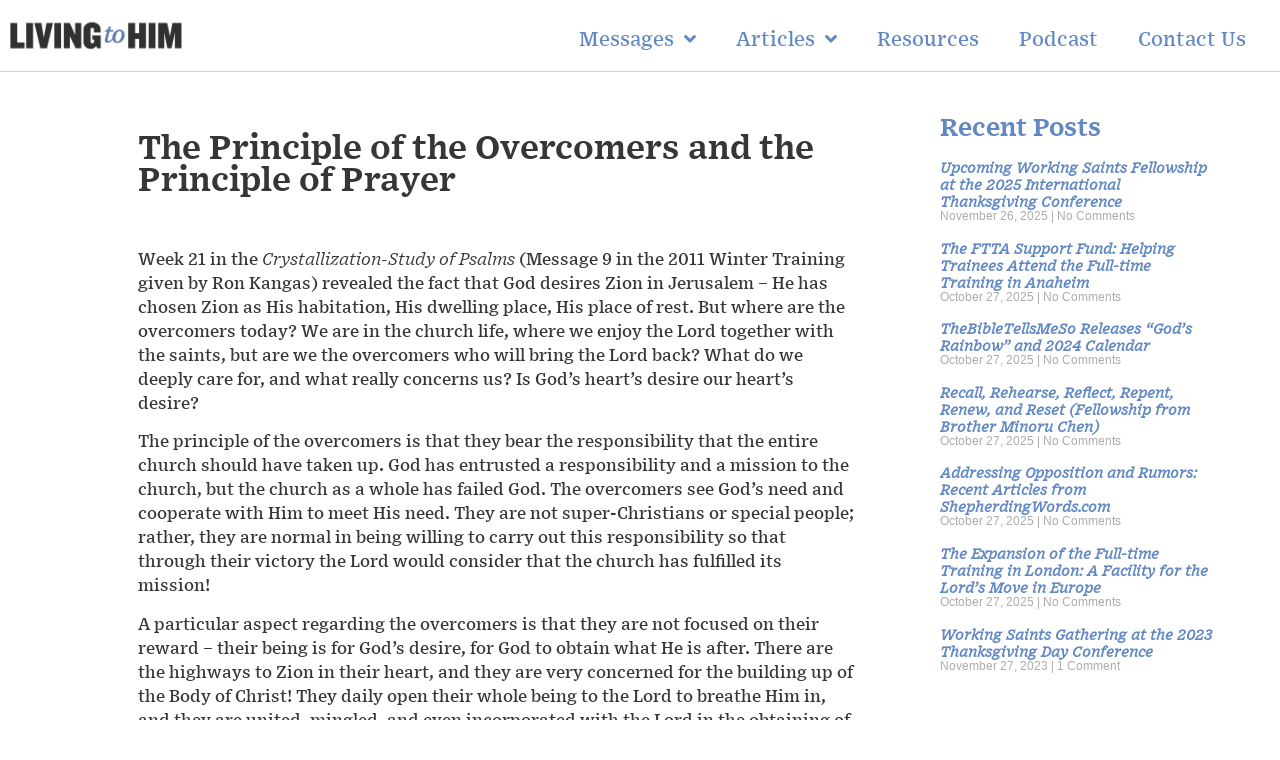

--- FILE ---
content_type: text/html; charset=UTF-8
request_url: https://livingtohim.com/2012/05/the-principle-of-the-overcomers-and-the-principle-of-prayer/
body_size: 15591
content:
<!doctype html>
<html lang="en-US">
<head>
	<meta charset="UTF-8">
	<meta name="viewport" content="width=device-width, initial-scale=1">
	<link rel="profile" href="https://gmpg.org/xfn/11">
	<title>The Principle of the Overcomers and the Principle of Prayer &#8211; Living To Him</title>
<meta name='robots' content='max-image-preview:large' />
<link rel="alternate" type="application/rss+xml" title="Living To Him &raquo; Feed" href="https://livingtohim.com/feed/" />
<link rel="alternate" type="application/rss+xml" title="Living To Him &raquo; Comments Feed" href="https://livingtohim.com/comments/feed/" />
<link rel="alternate" type="application/rss+xml" title="Living To Him &raquo; The Principle of the Overcomers and the Principle of Prayer Comments Feed" href="https://livingtohim.com/2012/05/the-principle-of-the-overcomers-and-the-principle-of-prayer/feed/" />
<script>
window._wpemojiSettings = {"baseUrl":"https:\/\/s.w.org\/images\/core\/emoji\/15.0.3\/72x72\/","ext":".png","svgUrl":"https:\/\/s.w.org\/images\/core\/emoji\/15.0.3\/svg\/","svgExt":".svg","source":{"concatemoji":"https:\/\/livingtohim.com\/wp-includes\/js\/wp-emoji-release.min.js?ver=6.5.7"}};
/*! This file is auto-generated */
!function(i,n){var o,s,e;function c(e){try{var t={supportTests:e,timestamp:(new Date).valueOf()};sessionStorage.setItem(o,JSON.stringify(t))}catch(e){}}function p(e,t,n){e.clearRect(0,0,e.canvas.width,e.canvas.height),e.fillText(t,0,0);var t=new Uint32Array(e.getImageData(0,0,e.canvas.width,e.canvas.height).data),r=(e.clearRect(0,0,e.canvas.width,e.canvas.height),e.fillText(n,0,0),new Uint32Array(e.getImageData(0,0,e.canvas.width,e.canvas.height).data));return t.every(function(e,t){return e===r[t]})}function u(e,t,n){switch(t){case"flag":return n(e,"\ud83c\udff3\ufe0f\u200d\u26a7\ufe0f","\ud83c\udff3\ufe0f\u200b\u26a7\ufe0f")?!1:!n(e,"\ud83c\uddfa\ud83c\uddf3","\ud83c\uddfa\u200b\ud83c\uddf3")&&!n(e,"\ud83c\udff4\udb40\udc67\udb40\udc62\udb40\udc65\udb40\udc6e\udb40\udc67\udb40\udc7f","\ud83c\udff4\u200b\udb40\udc67\u200b\udb40\udc62\u200b\udb40\udc65\u200b\udb40\udc6e\u200b\udb40\udc67\u200b\udb40\udc7f");case"emoji":return!n(e,"\ud83d\udc26\u200d\u2b1b","\ud83d\udc26\u200b\u2b1b")}return!1}function f(e,t,n){var r="undefined"!=typeof WorkerGlobalScope&&self instanceof WorkerGlobalScope?new OffscreenCanvas(300,150):i.createElement("canvas"),a=r.getContext("2d",{willReadFrequently:!0}),o=(a.textBaseline="top",a.font="600 32px Arial",{});return e.forEach(function(e){o[e]=t(a,e,n)}),o}function t(e){var t=i.createElement("script");t.src=e,t.defer=!0,i.head.appendChild(t)}"undefined"!=typeof Promise&&(o="wpEmojiSettingsSupports",s=["flag","emoji"],n.supports={everything:!0,everythingExceptFlag:!0},e=new Promise(function(e){i.addEventListener("DOMContentLoaded",e,{once:!0})}),new Promise(function(t){var n=function(){try{var e=JSON.parse(sessionStorage.getItem(o));if("object"==typeof e&&"number"==typeof e.timestamp&&(new Date).valueOf()<e.timestamp+604800&&"object"==typeof e.supportTests)return e.supportTests}catch(e){}return null}();if(!n){if("undefined"!=typeof Worker&&"undefined"!=typeof OffscreenCanvas&&"undefined"!=typeof URL&&URL.createObjectURL&&"undefined"!=typeof Blob)try{var e="postMessage("+f.toString()+"("+[JSON.stringify(s),u.toString(),p.toString()].join(",")+"));",r=new Blob([e],{type:"text/javascript"}),a=new Worker(URL.createObjectURL(r),{name:"wpTestEmojiSupports"});return void(a.onmessage=function(e){c(n=e.data),a.terminate(),t(n)})}catch(e){}c(n=f(s,u,p))}t(n)}).then(function(e){for(var t in e)n.supports[t]=e[t],n.supports.everything=n.supports.everything&&n.supports[t],"flag"!==t&&(n.supports.everythingExceptFlag=n.supports.everythingExceptFlag&&n.supports[t]);n.supports.everythingExceptFlag=n.supports.everythingExceptFlag&&!n.supports.flag,n.DOMReady=!1,n.readyCallback=function(){n.DOMReady=!0}}).then(function(){return e}).then(function(){var e;n.supports.everything||(n.readyCallback(),(e=n.source||{}).concatemoji?t(e.concatemoji):e.wpemoji&&e.twemoji&&(t(e.twemoji),t(e.wpemoji)))}))}((window,document),window._wpemojiSettings);
</script>
<style id='wp-emoji-styles-inline-css'>

	img.wp-smiley, img.emoji {
		display: inline !important;
		border: none !important;
		box-shadow: none !important;
		height: 1em !important;
		width: 1em !important;
		margin: 0 0.07em !important;
		vertical-align: -0.1em !important;
		background: none !important;
		padding: 0 !important;
	}
</style>
<link rel='stylesheet' id='wp-block-library-css' href='https://livingtohim.com/wp-includes/css/dist/block-library/style.min.css?ver=6.5.7' media='all' />
<style id='classic-theme-styles-inline-css'>
/*! This file is auto-generated */
.wp-block-button__link{color:#fff;background-color:#32373c;border-radius:9999px;box-shadow:none;text-decoration:none;padding:calc(.667em + 2px) calc(1.333em + 2px);font-size:1.125em}.wp-block-file__button{background:#32373c;color:#fff;text-decoration:none}
</style>
<style id='global-styles-inline-css'>
body{--wp--preset--color--black: #000000;--wp--preset--color--cyan-bluish-gray: #abb8c3;--wp--preset--color--white: #ffffff;--wp--preset--color--pale-pink: #f78da7;--wp--preset--color--vivid-red: #cf2e2e;--wp--preset--color--luminous-vivid-orange: #ff6900;--wp--preset--color--luminous-vivid-amber: #fcb900;--wp--preset--color--light-green-cyan: #7bdcb5;--wp--preset--color--vivid-green-cyan: #00d084;--wp--preset--color--pale-cyan-blue: #8ed1fc;--wp--preset--color--vivid-cyan-blue: #0693e3;--wp--preset--color--vivid-purple: #9b51e0;--wp--preset--gradient--vivid-cyan-blue-to-vivid-purple: linear-gradient(135deg,rgba(6,147,227,1) 0%,rgb(155,81,224) 100%);--wp--preset--gradient--light-green-cyan-to-vivid-green-cyan: linear-gradient(135deg,rgb(122,220,180) 0%,rgb(0,208,130) 100%);--wp--preset--gradient--luminous-vivid-amber-to-luminous-vivid-orange: linear-gradient(135deg,rgba(252,185,0,1) 0%,rgba(255,105,0,1) 100%);--wp--preset--gradient--luminous-vivid-orange-to-vivid-red: linear-gradient(135deg,rgba(255,105,0,1) 0%,rgb(207,46,46) 100%);--wp--preset--gradient--very-light-gray-to-cyan-bluish-gray: linear-gradient(135deg,rgb(238,238,238) 0%,rgb(169,184,195) 100%);--wp--preset--gradient--cool-to-warm-spectrum: linear-gradient(135deg,rgb(74,234,220) 0%,rgb(151,120,209) 20%,rgb(207,42,186) 40%,rgb(238,44,130) 60%,rgb(251,105,98) 80%,rgb(254,248,76) 100%);--wp--preset--gradient--blush-light-purple: linear-gradient(135deg,rgb(255,206,236) 0%,rgb(152,150,240) 100%);--wp--preset--gradient--blush-bordeaux: linear-gradient(135deg,rgb(254,205,165) 0%,rgb(254,45,45) 50%,rgb(107,0,62) 100%);--wp--preset--gradient--luminous-dusk: linear-gradient(135deg,rgb(255,203,112) 0%,rgb(199,81,192) 50%,rgb(65,88,208) 100%);--wp--preset--gradient--pale-ocean: linear-gradient(135deg,rgb(255,245,203) 0%,rgb(182,227,212) 50%,rgb(51,167,181) 100%);--wp--preset--gradient--electric-grass: linear-gradient(135deg,rgb(202,248,128) 0%,rgb(113,206,126) 100%);--wp--preset--gradient--midnight: linear-gradient(135deg,rgb(2,3,129) 0%,rgb(40,116,252) 100%);--wp--preset--font-size--small: 13px;--wp--preset--font-size--medium: 20px;--wp--preset--font-size--large: 36px;--wp--preset--font-size--x-large: 42px;--wp--preset--spacing--20: 0.44rem;--wp--preset--spacing--30: 0.67rem;--wp--preset--spacing--40: 1rem;--wp--preset--spacing--50: 1.5rem;--wp--preset--spacing--60: 2.25rem;--wp--preset--spacing--70: 3.38rem;--wp--preset--spacing--80: 5.06rem;--wp--preset--shadow--natural: 6px 6px 9px rgba(0, 0, 0, 0.2);--wp--preset--shadow--deep: 12px 12px 50px rgba(0, 0, 0, 0.4);--wp--preset--shadow--sharp: 6px 6px 0px rgba(0, 0, 0, 0.2);--wp--preset--shadow--outlined: 6px 6px 0px -3px rgba(255, 255, 255, 1), 6px 6px rgba(0, 0, 0, 1);--wp--preset--shadow--crisp: 6px 6px 0px rgba(0, 0, 0, 1);}:where(.is-layout-flex){gap: 0.5em;}:where(.is-layout-grid){gap: 0.5em;}body .is-layout-flex{display: flex;}body .is-layout-flex{flex-wrap: wrap;align-items: center;}body .is-layout-flex > *{margin: 0;}body .is-layout-grid{display: grid;}body .is-layout-grid > *{margin: 0;}:where(.wp-block-columns.is-layout-flex){gap: 2em;}:where(.wp-block-columns.is-layout-grid){gap: 2em;}:where(.wp-block-post-template.is-layout-flex){gap: 1.25em;}:where(.wp-block-post-template.is-layout-grid){gap: 1.25em;}.has-black-color{color: var(--wp--preset--color--black) !important;}.has-cyan-bluish-gray-color{color: var(--wp--preset--color--cyan-bluish-gray) !important;}.has-white-color{color: var(--wp--preset--color--white) !important;}.has-pale-pink-color{color: var(--wp--preset--color--pale-pink) !important;}.has-vivid-red-color{color: var(--wp--preset--color--vivid-red) !important;}.has-luminous-vivid-orange-color{color: var(--wp--preset--color--luminous-vivid-orange) !important;}.has-luminous-vivid-amber-color{color: var(--wp--preset--color--luminous-vivid-amber) !important;}.has-light-green-cyan-color{color: var(--wp--preset--color--light-green-cyan) !important;}.has-vivid-green-cyan-color{color: var(--wp--preset--color--vivid-green-cyan) !important;}.has-pale-cyan-blue-color{color: var(--wp--preset--color--pale-cyan-blue) !important;}.has-vivid-cyan-blue-color{color: var(--wp--preset--color--vivid-cyan-blue) !important;}.has-vivid-purple-color{color: var(--wp--preset--color--vivid-purple) !important;}.has-black-background-color{background-color: var(--wp--preset--color--black) !important;}.has-cyan-bluish-gray-background-color{background-color: var(--wp--preset--color--cyan-bluish-gray) !important;}.has-white-background-color{background-color: var(--wp--preset--color--white) !important;}.has-pale-pink-background-color{background-color: var(--wp--preset--color--pale-pink) !important;}.has-vivid-red-background-color{background-color: var(--wp--preset--color--vivid-red) !important;}.has-luminous-vivid-orange-background-color{background-color: var(--wp--preset--color--luminous-vivid-orange) !important;}.has-luminous-vivid-amber-background-color{background-color: var(--wp--preset--color--luminous-vivid-amber) !important;}.has-light-green-cyan-background-color{background-color: var(--wp--preset--color--light-green-cyan) !important;}.has-vivid-green-cyan-background-color{background-color: var(--wp--preset--color--vivid-green-cyan) !important;}.has-pale-cyan-blue-background-color{background-color: var(--wp--preset--color--pale-cyan-blue) !important;}.has-vivid-cyan-blue-background-color{background-color: var(--wp--preset--color--vivid-cyan-blue) !important;}.has-vivid-purple-background-color{background-color: var(--wp--preset--color--vivid-purple) !important;}.has-black-border-color{border-color: var(--wp--preset--color--black) !important;}.has-cyan-bluish-gray-border-color{border-color: var(--wp--preset--color--cyan-bluish-gray) !important;}.has-white-border-color{border-color: var(--wp--preset--color--white) !important;}.has-pale-pink-border-color{border-color: var(--wp--preset--color--pale-pink) !important;}.has-vivid-red-border-color{border-color: var(--wp--preset--color--vivid-red) !important;}.has-luminous-vivid-orange-border-color{border-color: var(--wp--preset--color--luminous-vivid-orange) !important;}.has-luminous-vivid-amber-border-color{border-color: var(--wp--preset--color--luminous-vivid-amber) !important;}.has-light-green-cyan-border-color{border-color: var(--wp--preset--color--light-green-cyan) !important;}.has-vivid-green-cyan-border-color{border-color: var(--wp--preset--color--vivid-green-cyan) !important;}.has-pale-cyan-blue-border-color{border-color: var(--wp--preset--color--pale-cyan-blue) !important;}.has-vivid-cyan-blue-border-color{border-color: var(--wp--preset--color--vivid-cyan-blue) !important;}.has-vivid-purple-border-color{border-color: var(--wp--preset--color--vivid-purple) !important;}.has-vivid-cyan-blue-to-vivid-purple-gradient-background{background: var(--wp--preset--gradient--vivid-cyan-blue-to-vivid-purple) !important;}.has-light-green-cyan-to-vivid-green-cyan-gradient-background{background: var(--wp--preset--gradient--light-green-cyan-to-vivid-green-cyan) !important;}.has-luminous-vivid-amber-to-luminous-vivid-orange-gradient-background{background: var(--wp--preset--gradient--luminous-vivid-amber-to-luminous-vivid-orange) !important;}.has-luminous-vivid-orange-to-vivid-red-gradient-background{background: var(--wp--preset--gradient--luminous-vivid-orange-to-vivid-red) !important;}.has-very-light-gray-to-cyan-bluish-gray-gradient-background{background: var(--wp--preset--gradient--very-light-gray-to-cyan-bluish-gray) !important;}.has-cool-to-warm-spectrum-gradient-background{background: var(--wp--preset--gradient--cool-to-warm-spectrum) !important;}.has-blush-light-purple-gradient-background{background: var(--wp--preset--gradient--blush-light-purple) !important;}.has-blush-bordeaux-gradient-background{background: var(--wp--preset--gradient--blush-bordeaux) !important;}.has-luminous-dusk-gradient-background{background: var(--wp--preset--gradient--luminous-dusk) !important;}.has-pale-ocean-gradient-background{background: var(--wp--preset--gradient--pale-ocean) !important;}.has-electric-grass-gradient-background{background: var(--wp--preset--gradient--electric-grass) !important;}.has-midnight-gradient-background{background: var(--wp--preset--gradient--midnight) !important;}.has-small-font-size{font-size: var(--wp--preset--font-size--small) !important;}.has-medium-font-size{font-size: var(--wp--preset--font-size--medium) !important;}.has-large-font-size{font-size: var(--wp--preset--font-size--large) !important;}.has-x-large-font-size{font-size: var(--wp--preset--font-size--x-large) !important;}
.wp-block-navigation a:where(:not(.wp-element-button)){color: inherit;}
:where(.wp-block-post-template.is-layout-flex){gap: 1.25em;}:where(.wp-block-post-template.is-layout-grid){gap: 1.25em;}
:where(.wp-block-columns.is-layout-flex){gap: 2em;}:where(.wp-block-columns.is-layout-grid){gap: 2em;}
.wp-block-pullquote{font-size: 1.5em;line-height: 1.6;}
</style>
<link rel='stylesheet' id='ctct_form_styles-css' href='https://livingtohim.com/wp-content/plugins/constant-contact-forms/assets/css/style.css?ver=2.16.0' media='all' />
<link rel='stylesheet' id='hello-elementor-css' href='https://livingtohim.com/wp-content/themes/hello-elementor/style.min.css?ver=3.1.0' media='all' />
<link rel='stylesheet' id='hello-elementor-theme-style-css' href='https://livingtohim.com/wp-content/themes/hello-elementor/theme.min.css?ver=3.1.0' media='all' />
<link rel='stylesheet' id='hello-elementor-header-footer-css' href='https://livingtohim.com/wp-content/themes/hello-elementor/header-footer.min.css?ver=3.1.0' media='all' />
<link rel='stylesheet' id='elementor-frontend-css' href='https://livingtohim.com/wp-content/plugins/elementor/assets/css/frontend.min.css?ver=3.22.1' media='all' />
<link rel='stylesheet' id='elementor-post-7262-css' href='https://livingtohim.com/wp-content/uploads/elementor/css/post-7262.css?ver=1764311359' media='all' />
<link rel='stylesheet' id='elementor-icons-css' href='https://livingtohim.com/wp-content/plugins/elementor/assets/lib/eicons/css/elementor-icons.min.css?ver=5.30.0' media='all' />
<link rel='stylesheet' id='swiper-css' href='https://livingtohim.com/wp-content/plugins/elementor/assets/lib/swiper/v8/css/swiper.min.css?ver=8.4.5' media='all' />
<link rel='stylesheet' id='elementor-pro-css' href='https://livingtohim.com/wp-content/plugins/elementor-pro/assets/css/frontend.min.css?ver=3.22.0' media='all' />
<link rel='stylesheet' id='elementor-global-css' href='https://livingtohim.com/wp-content/uploads/elementor/css/global.css?ver=1764311360' media='all' />
<link rel='stylesheet' id='elementor-post-8685-css' href='https://livingtohim.com/wp-content/uploads/elementor/css/post-8685.css?ver=1764311359' media='all' />
<link rel='stylesheet' id='elementor-post-10811-css' href='https://livingtohim.com/wp-content/uploads/elementor/css/post-10811.css?ver=1764313062' media='all' />
<link rel='stylesheet' id='elementor-post-9886-css' href='https://livingtohim.com/wp-content/uploads/elementor/css/post-9886.css?ver=1764311360' media='all' />
<link rel='stylesheet' id='elementor-icons-shared-0-css' href='https://livingtohim.com/wp-content/plugins/elementor/assets/lib/font-awesome/css/fontawesome.min.css?ver=5.15.3' media='all' />
<link rel='stylesheet' id='elementor-icons-fa-solid-css' href='https://livingtohim.com/wp-content/plugins/elementor/assets/lib/font-awesome/css/solid.min.css?ver=5.15.3' media='all' />
<link rel='stylesheet' id='elementor-icons-fa-brands-css' href='https://livingtohim.com/wp-content/plugins/elementor/assets/lib/font-awesome/css/brands.min.css?ver=5.15.3' media='all' />
<link rel="https://api.w.org/" href="https://livingtohim.com/wp-json/" /><link rel="alternate" type="application/json" href="https://livingtohim.com/wp-json/wp/v2/posts/2770" /><link rel="EditURI" type="application/rsd+xml" title="RSD" href="https://livingtohim.com/xmlrpc.php?rsd" />
<meta name="generator" content="WordPress 6.5.7" />
<link rel="canonical" href="https://livingtohim.com/2012/05/the-principle-of-the-overcomers-and-the-principle-of-prayer/" />
<link rel='shortlink' href='https://livingtohim.com/?p=2770' />
<link rel="alternate" type="application/json+oembed" href="https://livingtohim.com/wp-json/oembed/1.0/embed?url=https%3A%2F%2Flivingtohim.com%2F2012%2F05%2Fthe-principle-of-the-overcomers-and-the-principle-of-prayer%2F" />
<link rel="alternate" type="text/xml+oembed" href="https://livingtohim.com/wp-json/oembed/1.0/embed?url=https%3A%2F%2Flivingtohim.com%2F2012%2F05%2Fthe-principle-of-the-overcomers-and-the-principle-of-prayer%2F&#038;format=xml" />
<meta name="generator" content="Elementor 3.22.1; features: e_optimized_assets_loading, additional_custom_breakpoints; settings: css_print_method-external, google_font-enabled, font_display-swap">
			<meta name="theme-color" content="#FFFFFF">
			</head>
<body data-rsssl=1 class="post-template-default single single-post postid-2770 single-format-standard wp-custom-logo ctct-hello-elementor elementor-default elementor-kit-7262 elementor-page-9886">


<a class="skip-link screen-reader-text" href="#content">Skip to content</a>

		<div data-elementor-type="header" data-elementor-id="8685" class="elementor elementor-8685 elementor-location-header" data-elementor-post-type="elementor_library">
					<section class="elementor-section elementor-top-section elementor-element elementor-element-e75d6ef elementor-section-full_width animated-slow elementor-hidden-mobile elementor-section-height-default elementor-section-height-default elementor-invisible" data-id="e75d6ef" data-element_type="section" data-settings="{&quot;animation&quot;:&quot;fadeIn&quot;,&quot;background_background&quot;:&quot;classic&quot;,&quot;sticky&quot;:&quot;top&quot;,&quot;sticky_on&quot;:[&quot;desktop&quot;,&quot;tablet&quot;,&quot;mobile&quot;],&quot;sticky_offset&quot;:0,&quot;sticky_effects_offset&quot;:0}">
						<div class="elementor-container elementor-column-gap-default">
					<div class="elementor-column elementor-col-33 elementor-top-column elementor-element elementor-element-2bce81f elementor-invisible" data-id="2bce81f" data-element_type="column" data-settings="{&quot;animation&quot;:&quot;fadeIn&quot;}">
			<div class="elementor-widget-wrap elementor-element-populated">
						<div class="elementor-element elementor-element-fd56200 elementor-widget__width-inherit elementor-widget elementor-widget-theme-site-logo elementor-widget-image" data-id="fd56200" data-element_type="widget" data-widget_type="theme-site-logo.default">
				<div class="elementor-widget-container">
									<a href="https://livingtohim.com">
			<img fetchpriority="high" width="1983" height="385" src="https://livingtohim.com/wp-content/uploads/2021/07/cropped-logo-01-copy-scaled-1.jpg" class="attachment-full size-full wp-image-8064" alt="" srcset="https://livingtohim.com/wp-content/uploads/2021/07/cropped-logo-01-copy-scaled-1.jpg 1983w, https://livingtohim.com/wp-content/uploads/2021/07/cropped-logo-01-copy-scaled-1-300x58.jpg 300w, https://livingtohim.com/wp-content/uploads/2021/07/cropped-logo-01-copy-scaled-1-1024x199.jpg 1024w, https://livingtohim.com/wp-content/uploads/2021/07/cropped-logo-01-copy-scaled-1-768x149.jpg 768w, https://livingtohim.com/wp-content/uploads/2021/07/cropped-logo-01-copy-scaled-1-1536x298.jpg 1536w, https://livingtohim.com/wp-content/uploads/2021/07/cropped-logo-01-copy-scaled-1-24x5.jpg 24w, https://livingtohim.com/wp-content/uploads/2021/07/cropped-logo-01-copy-scaled-1-36x7.jpg 36w, https://livingtohim.com/wp-content/uploads/2021/07/cropped-logo-01-copy-scaled-1-48x9.jpg 48w" sizes="(max-width: 1983px) 100vw, 1983px" />				</a>
									</div>
				</div>
					</div>
		</div>
				<div class="elementor-column elementor-col-66 elementor-top-column elementor-element elementor-element-4f6a5ed" data-id="4f6a5ed" data-element_type="column">
			<div class="elementor-widget-wrap elementor-element-populated">
						<div class="elementor-element elementor-element-7bd92f2 elementor-nav-menu__align-end elementor-nav-menu--stretch elementor-nav-menu__text-align-center elementor-nav-menu--dropdown-tablet elementor-nav-menu--toggle elementor-nav-menu--burger elementor-invisible elementor-widget elementor-widget-nav-menu" data-id="7bd92f2" data-element_type="widget" data-settings="{&quot;submenu_icon&quot;:{&quot;value&quot;:&quot;&lt;i class=\&quot;fas fa-angle-down\&quot;&gt;&lt;\/i&gt;&quot;,&quot;library&quot;:&quot;fa-solid&quot;},&quot;full_width&quot;:&quot;stretch&quot;,&quot;_animation&quot;:&quot;fadeIn&quot;,&quot;layout&quot;:&quot;horizontal&quot;,&quot;toggle&quot;:&quot;burger&quot;}" data-widget_type="nav-menu.default">
				<div class="elementor-widget-container">
						<nav class="elementor-nav-menu--main elementor-nav-menu__container elementor-nav-menu--layout-horizontal e--pointer-none">
				<ul id="menu-1-7bd92f2" class="elementor-nav-menu"><li class="menu-item menu-item-type-taxonomy menu-item-object-category menu-item-has-children menu-item-10648"><a href="https://livingtohim.com/category/messages/" class="elementor-item">Messages</a>
<ul class="sub-menu elementor-nav-menu--dropdown">
	<li class="menu-item menu-item-type-taxonomy menu-item-object-category menu-item-10650"><a href="https://livingtohim.com/category/messages/working-saints-fellowships/" class="elementor-sub-item">Working Saints Fellowships</a></li>
	<li class="menu-item menu-item-type-taxonomy menu-item-object-category menu-item-10649"><a href="https://livingtohim.com/category/messages/messages-other/" class="elementor-sub-item">Other</a></li>
</ul>
</li>
<li class="menu-item menu-item-type-taxonomy menu-item-object-category menu-item-has-children menu-item-10628"><a href="https://livingtohim.com/category/articles/" class="elementor-item">Articles</a>
<ul class="sub-menu elementor-nav-menu--dropdown">
	<li class="menu-item menu-item-type-taxonomy menu-item-object-category menu-item-10614"><a href="https://livingtohim.com/category/articles/articles-truth-constitution/" class="elementor-sub-item">Truth Constitution</a></li>
	<li class="menu-item menu-item-type-taxonomy menu-item-object-category menu-item-10613"><a href="https://livingtohim.com/category/articles/articles-testimonies/" class="elementor-sub-item">Testimonies</a></li>
	<li class="menu-item menu-item-type-taxonomy menu-item-object-category menu-item-10610"><a href="https://livingtohim.com/category/articles/articles-finances/" class="elementor-sub-item">Finances</a></li>
	<li class="menu-item menu-item-type-taxonomy menu-item-object-category menu-item-10611"><a href="https://livingtohim.com/category/articles/articles-gospel/" class="elementor-sub-item">Gospel</a></li>
	<li class="menu-item menu-item-type-taxonomy menu-item-object-category menu-item-10612"><a href="https://livingtohim.com/category/articles/articles-migration/" class="elementor-sub-item">Migration</a></li>
	<li class="menu-item menu-item-type-taxonomy menu-item-object-category menu-item-10629"><a href="https://livingtohim.com/category/articles-contending-faith/" class="elementor-sub-item">Contending for the Faith</a></li>
</ul>
</li>
<li class="menu-item menu-item-type-post_type menu-item-object-page menu-item-9540"><a href="https://livingtohim.com/announcements-2/" class="elementor-item">Resources</a></li>
<li class="menu-item menu-item-type-post_type menu-item-object-page menu-item-10487"><a href="https://livingtohim.com/podcast/" class="elementor-item">Podcast</a></li>
<li class="menu-item menu-item-type-custom menu-item-object-custom menu-item-home menu-item-9567"><a href="https://livingtohim.com/#mailing_list" class="elementor-item elementor-item-anchor">Contact Us</a></li>
</ul>			</nav>
					<div class="elementor-menu-toggle" role="button" tabindex="0" aria-label="Menu Toggle" aria-expanded="false">
			<i aria-hidden="true" role="presentation" class="elementor-menu-toggle__icon--open eicon-menu-bar"></i><i aria-hidden="true" role="presentation" class="elementor-menu-toggle__icon--close eicon-close"></i>			<span class="elementor-screen-only">Menu</span>
		</div>
					<nav class="elementor-nav-menu--dropdown elementor-nav-menu__container" aria-hidden="true">
				<ul id="menu-2-7bd92f2" class="elementor-nav-menu"><li class="menu-item menu-item-type-taxonomy menu-item-object-category menu-item-has-children menu-item-10648"><a href="https://livingtohim.com/category/messages/" class="elementor-item" tabindex="-1">Messages</a>
<ul class="sub-menu elementor-nav-menu--dropdown">
	<li class="menu-item menu-item-type-taxonomy menu-item-object-category menu-item-10650"><a href="https://livingtohim.com/category/messages/working-saints-fellowships/" class="elementor-sub-item" tabindex="-1">Working Saints Fellowships</a></li>
	<li class="menu-item menu-item-type-taxonomy menu-item-object-category menu-item-10649"><a href="https://livingtohim.com/category/messages/messages-other/" class="elementor-sub-item" tabindex="-1">Other</a></li>
</ul>
</li>
<li class="menu-item menu-item-type-taxonomy menu-item-object-category menu-item-has-children menu-item-10628"><a href="https://livingtohim.com/category/articles/" class="elementor-item" tabindex="-1">Articles</a>
<ul class="sub-menu elementor-nav-menu--dropdown">
	<li class="menu-item menu-item-type-taxonomy menu-item-object-category menu-item-10614"><a href="https://livingtohim.com/category/articles/articles-truth-constitution/" class="elementor-sub-item" tabindex="-1">Truth Constitution</a></li>
	<li class="menu-item menu-item-type-taxonomy menu-item-object-category menu-item-10613"><a href="https://livingtohim.com/category/articles/articles-testimonies/" class="elementor-sub-item" tabindex="-1">Testimonies</a></li>
	<li class="menu-item menu-item-type-taxonomy menu-item-object-category menu-item-10610"><a href="https://livingtohim.com/category/articles/articles-finances/" class="elementor-sub-item" tabindex="-1">Finances</a></li>
	<li class="menu-item menu-item-type-taxonomy menu-item-object-category menu-item-10611"><a href="https://livingtohim.com/category/articles/articles-gospel/" class="elementor-sub-item" tabindex="-1">Gospel</a></li>
	<li class="menu-item menu-item-type-taxonomy menu-item-object-category menu-item-10612"><a href="https://livingtohim.com/category/articles/articles-migration/" class="elementor-sub-item" tabindex="-1">Migration</a></li>
	<li class="menu-item menu-item-type-taxonomy menu-item-object-category menu-item-10629"><a href="https://livingtohim.com/category/articles-contending-faith/" class="elementor-sub-item" tabindex="-1">Contending for the Faith</a></li>
</ul>
</li>
<li class="menu-item menu-item-type-post_type menu-item-object-page menu-item-9540"><a href="https://livingtohim.com/announcements-2/" class="elementor-item" tabindex="-1">Resources</a></li>
<li class="menu-item menu-item-type-post_type menu-item-object-page menu-item-10487"><a href="https://livingtohim.com/podcast/" class="elementor-item" tabindex="-1">Podcast</a></li>
<li class="menu-item menu-item-type-custom menu-item-object-custom menu-item-home menu-item-9567"><a href="https://livingtohim.com/#mailing_list" class="elementor-item elementor-item-anchor" tabindex="-1">Contact Us</a></li>
</ul>			</nav>
				</div>
				</div>
					</div>
		</div>
					</div>
		</section>
				<section class="elementor-section elementor-top-section elementor-element elementor-element-06be68f elementor-section-full_width animated-slow elementor-hidden-desktop elementor-hidden-tablet elementor-section-height-default elementor-section-height-default elementor-invisible" data-id="06be68f" data-element_type="section" data-settings="{&quot;animation&quot;:&quot;fadeIn&quot;,&quot;background_background&quot;:&quot;classic&quot;,&quot;sticky&quot;:&quot;top&quot;,&quot;sticky_on&quot;:[&quot;desktop&quot;,&quot;tablet&quot;,&quot;mobile&quot;],&quot;sticky_offset&quot;:0,&quot;sticky_effects_offset&quot;:0}">
						<div class="elementor-container elementor-column-gap-default">
					<div class="elementor-column elementor-col-33 elementor-top-column elementor-element elementor-element-ac51892 elementor-invisible" data-id="ac51892" data-element_type="column" data-settings="{&quot;animation&quot;:&quot;fadeIn&quot;}">
			<div class="elementor-widget-wrap elementor-element-populated">
						<div class="elementor-element elementor-element-8ebc824 elementor-widget__width-inherit elementor-widget elementor-widget-theme-site-logo elementor-widget-image" data-id="8ebc824" data-element_type="widget" data-widget_type="theme-site-logo.default">
				<div class="elementor-widget-container">
									<a href="https://livingtohim.com">
			<img fetchpriority="high" width="1983" height="385" src="https://livingtohim.com/wp-content/uploads/2021/07/cropped-logo-01-copy-scaled-1.jpg" class="attachment-full size-full wp-image-8064" alt="" srcset="https://livingtohim.com/wp-content/uploads/2021/07/cropped-logo-01-copy-scaled-1.jpg 1983w, https://livingtohim.com/wp-content/uploads/2021/07/cropped-logo-01-copy-scaled-1-300x58.jpg 300w, https://livingtohim.com/wp-content/uploads/2021/07/cropped-logo-01-copy-scaled-1-1024x199.jpg 1024w, https://livingtohim.com/wp-content/uploads/2021/07/cropped-logo-01-copy-scaled-1-768x149.jpg 768w, https://livingtohim.com/wp-content/uploads/2021/07/cropped-logo-01-copy-scaled-1-1536x298.jpg 1536w, https://livingtohim.com/wp-content/uploads/2021/07/cropped-logo-01-copy-scaled-1-24x5.jpg 24w, https://livingtohim.com/wp-content/uploads/2021/07/cropped-logo-01-copy-scaled-1-36x7.jpg 36w, https://livingtohim.com/wp-content/uploads/2021/07/cropped-logo-01-copy-scaled-1-48x9.jpg 48w" sizes="(max-width: 1983px) 100vw, 1983px" />				</a>
									</div>
				</div>
					</div>
		</div>
				<div class="elementor-column elementor-col-66 elementor-top-column elementor-element elementor-element-e13bcb8" data-id="e13bcb8" data-element_type="column">
			<div class="elementor-widget-wrap elementor-element-populated">
						<div class="elementor-element elementor-element-ecd7ad0 elementor-nav-menu__align-end elementor-nav-menu--stretch elementor-nav-menu__text-align-center elementor-nav-menu--dropdown-tablet elementor-nav-menu--toggle elementor-nav-menu--burger elementor-invisible elementor-widget elementor-widget-nav-menu" data-id="ecd7ad0" data-element_type="widget" data-settings="{&quot;submenu_icon&quot;:{&quot;value&quot;:&quot;&lt;i class=\&quot;fas fa-angle-down\&quot;&gt;&lt;\/i&gt;&quot;,&quot;library&quot;:&quot;fa-solid&quot;},&quot;full_width&quot;:&quot;stretch&quot;,&quot;_animation&quot;:&quot;fadeIn&quot;,&quot;layout&quot;:&quot;horizontal&quot;,&quot;toggle&quot;:&quot;burger&quot;}" data-widget_type="nav-menu.default">
				<div class="elementor-widget-container">
						<nav class="elementor-nav-menu--main elementor-nav-menu__container elementor-nav-menu--layout-horizontal e--pointer-none">
				<ul id="menu-1-ecd7ad0" class="elementor-nav-menu"><li class="menu-item menu-item-type-taxonomy menu-item-object-category menu-item-has-children menu-item-11228"><a href="https://livingtohim.com/category/messages/" class="elementor-item">Messages</a>
<ul class="sub-menu elementor-nav-menu--dropdown">
	<li class="menu-item menu-item-type-taxonomy menu-item-object-category menu-item-11230"><a href="https://livingtohim.com/category/messages/working-saints-fellowships/" class="elementor-sub-item">Working Saints Fellowships</a></li>
	<li class="menu-item menu-item-type-taxonomy menu-item-object-category menu-item-11229"><a href="https://livingtohim.com/category/messages/messages-other/" class="elementor-sub-item">Other</a></li>
</ul>
</li>
<li class="menu-item menu-item-type-taxonomy menu-item-object-category menu-item-has-children menu-item-11221"><a href="https://livingtohim.com/category/articles/" class="elementor-item">Articles</a>
<ul class="sub-menu elementor-nav-menu--dropdown">
	<li class="menu-item menu-item-type-taxonomy menu-item-object-category menu-item-11226"><a href="https://livingtohim.com/category/articles/articles-truth-constitution/" class="elementor-sub-item">Truth Constitution</a></li>
	<li class="menu-item menu-item-type-taxonomy menu-item-object-category menu-item-11225"><a href="https://livingtohim.com/category/articles/articles-testimonies/" class="elementor-sub-item">Testimonies</a></li>
	<li class="menu-item menu-item-type-taxonomy menu-item-object-category menu-item-11222"><a href="https://livingtohim.com/category/articles/articles-finances/" class="elementor-sub-item">Finances</a></li>
	<li class="menu-item menu-item-type-taxonomy menu-item-object-category menu-item-11223"><a href="https://livingtohim.com/category/articles/articles-gospel/" class="elementor-sub-item">Gospel</a></li>
	<li class="menu-item menu-item-type-taxonomy menu-item-object-category menu-item-11224"><a href="https://livingtohim.com/category/articles/articles-migration/" class="elementor-sub-item">Migration</a></li>
	<li class="menu-item menu-item-type-taxonomy menu-item-object-category menu-item-11227"><a href="https://livingtohim.com/category/articles-contending-faith/" class="elementor-sub-item">Contending for the Faith</a></li>
</ul>
</li>
<li class="menu-item menu-item-type-post_type menu-item-object-page menu-item-11231"><a href="https://livingtohim.com/announcements-2/" class="elementor-item">Resources</a></li>
<li class="menu-item menu-item-type-post_type menu-item-object-page menu-item-11232"><a href="https://livingtohim.com/podcast/" class="elementor-item">Podcast</a></li>
<li class="menu-item menu-item-type-custom menu-item-object-custom menu-item-home menu-item-11233"><a href="https://livingtohim.com/#mailing_list_mobile" class="elementor-item elementor-item-anchor">Contact Us</a></li>
</ul>			</nav>
					<div class="elementor-menu-toggle" role="button" tabindex="0" aria-label="Menu Toggle" aria-expanded="false">
			<i aria-hidden="true" role="presentation" class="elementor-menu-toggle__icon--open eicon-menu-bar"></i><i aria-hidden="true" role="presentation" class="elementor-menu-toggle__icon--close eicon-close"></i>			<span class="elementor-screen-only">Menu</span>
		</div>
					<nav class="elementor-nav-menu--dropdown elementor-nav-menu__container" aria-hidden="true">
				<ul id="menu-2-ecd7ad0" class="elementor-nav-menu"><li class="menu-item menu-item-type-taxonomy menu-item-object-category menu-item-has-children menu-item-11228"><a href="https://livingtohim.com/category/messages/" class="elementor-item" tabindex="-1">Messages</a>
<ul class="sub-menu elementor-nav-menu--dropdown">
	<li class="menu-item menu-item-type-taxonomy menu-item-object-category menu-item-11230"><a href="https://livingtohim.com/category/messages/working-saints-fellowships/" class="elementor-sub-item" tabindex="-1">Working Saints Fellowships</a></li>
	<li class="menu-item menu-item-type-taxonomy menu-item-object-category menu-item-11229"><a href="https://livingtohim.com/category/messages/messages-other/" class="elementor-sub-item" tabindex="-1">Other</a></li>
</ul>
</li>
<li class="menu-item menu-item-type-taxonomy menu-item-object-category menu-item-has-children menu-item-11221"><a href="https://livingtohim.com/category/articles/" class="elementor-item" tabindex="-1">Articles</a>
<ul class="sub-menu elementor-nav-menu--dropdown">
	<li class="menu-item menu-item-type-taxonomy menu-item-object-category menu-item-11226"><a href="https://livingtohim.com/category/articles/articles-truth-constitution/" class="elementor-sub-item" tabindex="-1">Truth Constitution</a></li>
	<li class="menu-item menu-item-type-taxonomy menu-item-object-category menu-item-11225"><a href="https://livingtohim.com/category/articles/articles-testimonies/" class="elementor-sub-item" tabindex="-1">Testimonies</a></li>
	<li class="menu-item menu-item-type-taxonomy menu-item-object-category menu-item-11222"><a href="https://livingtohim.com/category/articles/articles-finances/" class="elementor-sub-item" tabindex="-1">Finances</a></li>
	<li class="menu-item menu-item-type-taxonomy menu-item-object-category menu-item-11223"><a href="https://livingtohim.com/category/articles/articles-gospel/" class="elementor-sub-item" tabindex="-1">Gospel</a></li>
	<li class="menu-item menu-item-type-taxonomy menu-item-object-category menu-item-11224"><a href="https://livingtohim.com/category/articles/articles-migration/" class="elementor-sub-item" tabindex="-1">Migration</a></li>
	<li class="menu-item menu-item-type-taxonomy menu-item-object-category menu-item-11227"><a href="https://livingtohim.com/category/articles-contending-faith/" class="elementor-sub-item" tabindex="-1">Contending for the Faith</a></li>
</ul>
</li>
<li class="menu-item menu-item-type-post_type menu-item-object-page menu-item-11231"><a href="https://livingtohim.com/announcements-2/" class="elementor-item" tabindex="-1">Resources</a></li>
<li class="menu-item menu-item-type-post_type menu-item-object-page menu-item-11232"><a href="https://livingtohim.com/podcast/" class="elementor-item" tabindex="-1">Podcast</a></li>
<li class="menu-item menu-item-type-custom menu-item-object-custom menu-item-home menu-item-11233"><a href="https://livingtohim.com/#mailing_list_mobile" class="elementor-item elementor-item-anchor" tabindex="-1">Contact Us</a></li>
</ul>			</nav>
				</div>
				</div>
					</div>
		</div>
					</div>
		</section>
				</div>
				<div data-elementor-type="single-post" data-elementor-id="9886" class="elementor elementor-9886 elementor-location-single post-2770 post type-post status-publish format-standard has-post-thumbnail hentry category-all-content category-pursuit category-prayer category-truth-constitution" data-elementor-post-type="elementor_library">
					<section class="elementor-section elementor-top-section elementor-element elementor-element-a246bf5 elementor-section-full_width elementor-section-height-default elementor-section-height-default" data-id="a246bf5" data-element_type="section">
						<div class="elementor-container elementor-column-gap-default">
					<div class="elementor-column elementor-col-66 elementor-top-column elementor-element elementor-element-606ebe6" data-id="606ebe6" data-element_type="column">
			<div class="elementor-widget-wrap elementor-element-populated">
						<div class="elementor-element elementor-element-7632db8 elementor-widget elementor-widget-theme-post-title elementor-page-title elementor-widget-heading" data-id="7632db8" data-element_type="widget" data-widget_type="theme-post-title.default">
				<div class="elementor-widget-container">
			<h1 class="elementor-heading-title elementor-size-default">The Principle of the Overcomers and the Principle of Prayer</h1>		</div>
				</div>
				<div class="elementor-element elementor-element-e6d0b20 elementor-widget__width-initial .elementor-kit-7 elementor-widget elementor-widget-theme-post-content" data-id="e6d0b20" data-element_type="widget" id=".elementor-kit-7" data-widget_type="theme-post-content.default">
				<div class="elementor-widget-container">
			<p>Week 21 in the <em>Crystallization-Study of Psalms</em> (Message 9 in the 2011 Winter Training given by Ron Kangas) revealed the fact that God desires Zion in Jerusalem &#8211; He has chosen Zion as His habitation, His dwelling place, His place of rest. But where are the overcomers today? We are in the church life, where we enjoy the Lord together with the saints, but are we the overcomers who will bring the Lord back? What do we deeply care for, and what really concerns us? Is God&#8217;s heart&#8217;s desire our heart&#8217;s desire?</p>
<p>The principle of the overcomers is that they bear the responsibility that the entire church should have taken up. God has entrusted a responsibility and a mission to the church, but the church as a whole has failed God. The overcomers see God&#8217;s need and cooperate with Him to meet His need. They are not super-Christians or special people; rather, they are normal in being willing to carry out this responsibility so that through their victory the Lord would consider that the church has fulfilled its mission!</p>
<p>A particular aspect regarding the overcomers is that they are not focused on their reward &#8211; their being is for God&#8217;s desire, for God to obtain what He is after. There are the highways to Zion in their heart, and they are very concerned for the building up of the Body of Christ! They daily open their whole being to the Lord to breathe Him in, and they are united, mingled, and even incorporated with the Lord in the obtaining of His heart&#8217;s desire. They really desire the building up of the Body, and they want to prepare the bride for Christ&#8217;s satisfaction!</p>
<p>Until the Lord gains the building up of the Body of Christ, until He has a good number of vital groups with overcoming ones who live and even are the reality of the Body of Christ, He is not at rest &#8211; and neither are we. God can rest only when He obtains what He is after in this age &#8211; He desires to have the Body of Christ built up and the bride of Christ prepared. Today we all in the church should not pay most of our attention to the Levitical service, practical service, and the outward things, which are necessary and need to be taken care of. Instead, we need to deeply care and be concerned for the building up of the Body of Christ, for the reality of the Body of Christ to be lived out in the church life.</p>
<p>The best way to cooperate with the Lord in this is by prayer. Prayer is not something that we initiate. Rather, God has a will, desire, and intention, and when we open to Him and spend time with Him, He imparts His heart&#8217;s desire into us. As we become vital with the Lord and with one another, we receive the Lord&#8217;s desire into us through prayer, and then we pray it back to Him! We pray what is deep in our being &#8211; and that prayer is the very expression of the Lord&#8217;s desire that was infused into us. In this way God has a way to fulfill His desire by fulfilling our desire, which is actually the expression and prayer back to Him of His desire!</p>
<p>We need this kind of prayer today in the church life. We need to learn to pray back to God His heart&#8217;s desire that is being infused into us. He desires to build up the Body, but He waits for us to be open to Him and pray His heart&#8217;s desire back to Him! Oh, how much God can do when we just stop, listen to Him, are open to Him, and allow Him to infuse us with His desire and intention! When we do this, something comes out spontaneously from us &#8211; a prayer of His will, His desire, His intention. The way to reach Zion, the high peak, is through such prayer. This kind of prayer causes us to enter experientially into all the intrinsic things of God&#8217;s economy for the sake of the Body of Christ!</p>
		</div>
				</div>
				<section class="elementor-section elementor-inner-section elementor-element elementor-element-441d79e elementor-section-full_width elementor-section-height-default elementor-section-height-default" data-id="441d79e" data-element_type="section" data-settings="{&quot;background_background&quot;:&quot;classic&quot;}">
						<div class="elementor-container elementor-column-gap-default">
					<div class="elementor-column elementor-col-100 elementor-inner-column elementor-element elementor-element-9aad297" data-id="9aad297" data-element_type="column">
			<div class="elementor-widget-wrap elementor-element-populated">
						<div class="elementor-element elementor-element-ec10e35 elementor-widget-divider--view-line elementor-widget elementor-widget-divider" data-id="ec10e35" data-element_type="widget" data-widget_type="divider.default">
				<div class="elementor-widget-container">
					<div class="elementor-divider">
			<span class="elementor-divider-separator">
						</span>
		</div>
				</div>
				</div>
				<div class="elementor-element elementor-element-a470297 elementor-widget__width-initial elementor-widget elementor-widget-post-comments" data-id="a470297" data-element_type="widget" data-widget_type="post-comments.theme_comments">
				<div class="elementor-widget-container">
			<section id="comments" class="comments-area">

			<h3 class="title-comments">
			5 Responses		</h3>

		
		<ol class="comment-list">
					<li id="comment-7465" class="comment even thread-even depth-1">
			<article id="div-comment-7465" class="comment-body">
				<footer class="comment-meta">
					<div class="comment-author vcard">
												<b class="fn">Rosita</b> <span class="says">says:</span>					</div><!-- .comment-author -->

					<div class="comment-metadata">
						<a href="https://livingtohim.com/2012/05/the-principle-of-the-overcomers-and-the-principle-of-prayer/#comment-7465"><time datetime="2012-05-10T15:02:03-08:00">May 10, 2012 at 3:02 pm</time></a>					</div><!-- .comment-metadata -->

									</footer><!-- .comment-meta -->

				<div class="comment-content">
					<p>Amen, &#8220;God has a will, desire, and intention, and when we open to Him and spend time with Him, He imparts His heart’s desire into us. As we become vital with the Lord and with one another, we receive the Lord’s desire into us through prayer, and then we pray it back to Him! We pray what is deep in our being – and that prayer is the very expression of the Lord’s desire that was infused into us.&#8221;!</p>
				</div><!-- .comment-content -->

				<div class="reply"><a rel='nofollow' class='comment-reply-link' href='https://livingtohim.com/2012/05/the-principle-of-the-overcomers-and-the-principle-of-prayer/?replytocom=7465#respond' data-commentid="7465" data-postid="2770" data-belowelement="div-comment-7465" data-respondelement="respond" data-replyto="Reply to Rosita" aria-label='Reply to Rosita'>Reply</a></div>			</article><!-- .comment-body -->
		</li><!-- #comment-## -->
		<li id="comment-7471" class="comment odd alt thread-odd thread-alt depth-1">
			<article id="div-comment-7471" class="comment-body">
				<footer class="comment-meta">
					<div class="comment-author vcard">
												<b class="fn"><a href="http://www.nda.gov.gh" class="url" rel="ugc external nofollow">Joshua</a></b> <span class="says">says:</span>					</div><!-- .comment-author -->

					<div class="comment-metadata">
						<a href="https://livingtohim.com/2012/05/the-principle-of-the-overcomers-and-the-principle-of-prayer/#comment-7471"><time datetime="2012-05-11T00:59:15-08:00">May 11, 2012 at 12:59 am</time></a>					</div><!-- .comment-metadata -->

									</footer><!-- .comment-meta -->

				<div class="comment-content">
					<p>Amen Lord! Wow this is refreshing. Lord cause us to stop,listen to You, and open to You, and allow You to infuse us with Your Hearts&#8217; desire and intention!</p>
				</div><!-- .comment-content -->

				<div class="reply"><a rel='nofollow' class='comment-reply-link' href='https://livingtohim.com/2012/05/the-principle-of-the-overcomers-and-the-principle-of-prayer/?replytocom=7471#respond' data-commentid="7471" data-postid="2770" data-belowelement="div-comment-7471" data-respondelement="respond" data-replyto="Reply to Joshua" aria-label='Reply to Joshua'>Reply</a></div>			</article><!-- .comment-body -->
		</li><!-- #comment-## -->
		<li id="comment-7472" class="comment even thread-even depth-1">
			<article id="div-comment-7472" class="comment-body">
				<footer class="comment-meta">
					<div class="comment-author vcard">
												<b class="fn">Titus Adade</b> <span class="says">says:</span>					</div><!-- .comment-author -->

					<div class="comment-metadata">
						<a href="https://livingtohim.com/2012/05/the-principle-of-the-overcomers-and-the-principle-of-prayer/#comment-7472"><time datetime="2012-05-11T04:43:06-08:00">May 11, 2012 at 4:43 am</time></a>					</div><!-- .comment-metadata -->

									</footer><!-- .comment-meta -->

				<div class="comment-content">
					<p>Hallelujah for Gods heart desire, I realised our being overcomers is not just for own reward but For God to gain His Body.I really want to give myself for this but I cannot do anything from myself , I actually need to open to the Lord so He can gain me in this age for His Heart desire. Amen</p>
				</div><!-- .comment-content -->

				<div class="reply"><a rel='nofollow' class='comment-reply-link' href='https://livingtohim.com/2012/05/the-principle-of-the-overcomers-and-the-principle-of-prayer/?replytocom=7472#respond' data-commentid="7472" data-postid="2770" data-belowelement="div-comment-7472" data-respondelement="respond" data-replyto="Reply to Titus Adade" aria-label='Reply to Titus Adade'>Reply</a></div>			</article><!-- .comment-body -->
		</li><!-- #comment-## -->
		<li id="comment-7489" class="comment odd alt thread-odd thread-alt depth-1">
			<article id="div-comment-7489" class="comment-body">
				<footer class="comment-meta">
					<div class="comment-author vcard">
												<b class="fn">Bedzina Edem Darlington</b> <span class="says">says:</span>					</div><!-- .comment-author -->

					<div class="comment-metadata">
						<a href="https://livingtohim.com/2012/05/the-principle-of-the-overcomers-and-the-principle-of-prayer/#comment-7489"><time datetime="2012-05-12T09:41:59-08:00">May 12, 2012 at 9:41 am</time></a>					</div><!-- .comment-metadata -->

									</footer><!-- .comment-meta -->

				<div class="comment-content">
					<p>Haleluya, today our God has a desir and my prayer is that we all have burden concerning this desir.Lord i wish for nothing than your desir</p>
				</div><!-- .comment-content -->

				<div class="reply"><a rel='nofollow' class='comment-reply-link' href='https://livingtohim.com/2012/05/the-principle-of-the-overcomers-and-the-principle-of-prayer/?replytocom=7489#respond' data-commentid="7489" data-postid="2770" data-belowelement="div-comment-7489" data-respondelement="respond" data-replyto="Reply to Bedzina Edem Darlington" aria-label='Reply to Bedzina Edem Darlington'>Reply</a></div>			</article><!-- .comment-body -->
		</li><!-- #comment-## -->
		<li id="comment-19482" class="comment even thread-even depth-1">
			<article id="div-comment-19482" class="comment-body">
				<footer class="comment-meta">
					<div class="comment-author vcard">
												<b class="fn">a saint</b> <span class="says">says:</span>					</div><!-- .comment-author -->

					<div class="comment-metadata">
						<a href="https://livingtohim.com/2012/05/the-principle-of-the-overcomers-and-the-principle-of-prayer/#comment-19482"><time datetime="2013-01-11T02:36:41-08:00">January 11, 2013 at 2:36 am</time></a>					</div><!-- .comment-metadata -->

									</footer><!-- .comment-meta -->

				<div class="comment-content">
					<p>Lord may your desire become my desire in this age to prepare the way for your coming, Lord. amen.</p>
				</div><!-- .comment-content -->

				<div class="reply"><a rel='nofollow' class='comment-reply-link' href='https://livingtohim.com/2012/05/the-principle-of-the-overcomers-and-the-principle-of-prayer/?replytocom=19482#respond' data-commentid="19482" data-postid="2770" data-belowelement="div-comment-19482" data-respondelement="respond" data-replyto="Reply to a saint" aria-label='Reply to a saint'>Reply</a></div>			</article><!-- .comment-body -->
		</li><!-- #comment-## -->
		</ol>

		
	
		<div id="respond" class="comment-respond">
		<h3 id="reply-title" class="comment-reply-title">Leave a Reply <small><a rel="nofollow" id="cancel-comment-reply-link" href="/2012/05/the-principle-of-the-overcomers-and-the-principle-of-prayer/#respond" style="display:none;">Cancel reply</a></small></h3><form action="https://livingtohim.com/wp-comments-post.php" method="post" id="commentform" class="comment-form" novalidate><p class="comment-notes"><span id="email-notes">Your email address will not be published.</span> <span class="required-field-message">Required fields are marked <span class="required">*</span></span></p><p class="comment-form-comment"><label for="comment">Comment <span class="required">*</span></label> <textarea id="comment" name="comment" cols="45" rows="8" maxlength="65525" required></textarea></p><p class="comment-form-author"><label for="author">Name <span class="required">*</span></label> <input id="author" name="author" type="text" value="" size="30" maxlength="245" autocomplete="name" required /></p>
<p class="comment-form-email"><label for="email">Email <span class="required">*</span></label> <input id="email" name="email" type="email" value="" size="30" maxlength="100" aria-describedby="email-notes" autocomplete="email" required /></p>
<p class="comment-form-url"><label for="url">Website</label> <input id="url" name="url" type="url" value="" size="30" maxlength="200" autocomplete="url" /></p>
<p class="comment-form-cookies-consent"><input id="wp-comment-cookies-consent" name="wp-comment-cookies-consent" type="checkbox" value="yes" /> <label for="wp-comment-cookies-consent">Save my name, email, and website in this browser for the next time I comment.</label></p>
<p class="form-submit"><input name="submit" type="submit" id="submit" class="submit" value="Post Comment" /> <input type='hidden' name='comment_post_ID' value='2770' id='comment_post_ID' />
<input type='hidden' name='comment_parent' id='comment_parent' value='0' />
</p></form>	</div><!-- #respond -->
	
</section>
		</div>
				</div>
					</div>
		</div>
					</div>
		</section>
					</div>
		</div>
				<div class="elementor-column elementor-col-33 elementor-top-column elementor-element elementor-element-1b688c4 elementor-hidden-mobile" data-id="1b688c4" data-element_type="column">
			<div class="elementor-widget-wrap elementor-element-populated">
						<div class="elementor-element elementor-element-e408c3d elementor-widget elementor-widget-heading" data-id="e408c3d" data-element_type="widget" data-widget_type="heading.default">
				<div class="elementor-widget-container">
			<h2 class="elementor-heading-title elementor-size-default">Recent Posts</h2>		</div>
				</div>
				<div class="elementor-element elementor-element-6b8829a elementor-grid-1 elementor-posts--thumbnail-none elementor-grid-tablet-2 elementor-grid-mobile-1 elementor-widget elementor-widget-posts" data-id="6b8829a" data-element_type="widget" data-settings="{&quot;classic_columns&quot;:&quot;1&quot;,&quot;classic_row_gap&quot;:{&quot;unit&quot;:&quot;rem&quot;,&quot;size&quot;:0.1,&quot;sizes&quot;:[]},&quot;classic_row_gap_tablet&quot;:{&quot;unit&quot;:&quot;rem&quot;,&quot;size&quot;:&quot;&quot;,&quot;sizes&quot;:[]},&quot;classic_row_gap_mobile&quot;:{&quot;unit&quot;:&quot;rem&quot;,&quot;size&quot;:&quot;&quot;,&quot;sizes&quot;:[]},&quot;classic_columns_tablet&quot;:&quot;2&quot;,&quot;classic_columns_mobile&quot;:&quot;1&quot;}" data-widget_type="posts.classic">
				<div class="elementor-widget-container">
					<div class="elementor-posts-container elementor-posts elementor-posts--skin-classic elementor-grid">
				<article class="elementor-post elementor-grid-item post-10938 post type-post status-publish format-standard hentry category-all-content category-announcements">
				<div class="elementor-post__text">
				<h3 class="elementor-post__title">
			<a href="https://livingtohim.com/2025/11/upcoming-working-saints-fellowship-at-the-2025-international-thanksgiving-conference/" >
				Upcoming Working Saints Fellowship at the 2025 International Thanksgiving Conference			</a>
		</h3>
				<div class="elementor-post__meta-data">
					<span class="elementor-post-date">
			November 26, 2025		</span>
				<span class="elementor-post-avatar">
			No Comments		</span>
				</div>
				</div>
				</article>
				<article class="elementor-post elementor-grid-item post-10892 post type-post status-publish format-standard hentry category-all-content category-announcements">
				<div class="elementor-post__text">
				<h3 class="elementor-post__title">
			<a href="https://livingtohim.com/2025/10/the-ftta-support-fund-helping-trainees-attend-the-full-time-training-in-anaheim/" >
				The FTTA Support Fund: Helping Trainees Attend the Full-time Training in Anaheim			</a>
		</h3>
				<div class="elementor-post__meta-data">
					<span class="elementor-post-date">
			October 27, 2025		</span>
				<span class="elementor-post-avatar">
			No Comments		</span>
				</div>
				</div>
				</article>
				<article class="elementor-post elementor-grid-item post-10890 post type-post status-publish format-standard hentry category-all-content category-announcements">
				<div class="elementor-post__text">
				<h3 class="elementor-post__title">
			<a href="https://livingtohim.com/2025/10/thebibletellsmeso-releases-gods-rainbow-and-2024-calendar/" >
				TheBibleTellsMeSo Releases “God’s Rainbow” and 2024 Calendar			</a>
		</h3>
				<div class="elementor-post__meta-data">
					<span class="elementor-post-date">
			October 27, 2025		</span>
				<span class="elementor-post-avatar">
			No Comments		</span>
				</div>
				</div>
				</article>
				<article class="elementor-post elementor-grid-item post-10884 post type-post status-publish format-standard hentry category-all-content category-announcements">
				<div class="elementor-post__text">
				<h3 class="elementor-post__title">
			<a href="https://livingtohim.com/2025/10/recall-rehearse-reflect-repent-renew-and-reset-fellowship-from-brother-minoru-chen/" >
				Recall, Rehearse, Reflect, Repent, Renew, and Reset (Fellowship from Brother Minoru Chen)			</a>
		</h3>
				<div class="elementor-post__meta-data">
					<span class="elementor-post-date">
			October 27, 2025		</span>
				<span class="elementor-post-avatar">
			No Comments		</span>
				</div>
				</div>
				</article>
				<article class="elementor-post elementor-grid-item post-10882 post type-post status-publish format-standard hentry category-all-content category-announcements category-uncategorized">
				<div class="elementor-post__text">
				<h3 class="elementor-post__title">
			<a href="https://livingtohim.com/2025/10/addressing-opposition-and-rumors-recent-articles-from-shepherdingwords-com/" >
				Addressing Opposition and Rumors: Recent Articles from ShepherdingWords.com			</a>
		</h3>
				<div class="elementor-post__meta-data">
					<span class="elementor-post-date">
			October 27, 2025		</span>
				<span class="elementor-post-avatar">
			No Comments		</span>
				</div>
				</div>
				</article>
				<article class="elementor-post elementor-grid-item post-10880 post type-post status-publish format-standard hentry category-all-content category-announcements category-uncategorized">
				<div class="elementor-post__text">
				<h3 class="elementor-post__title">
			<a href="https://livingtohim.com/2025/10/the-expansion-of-the-full-time-training-in-london-a-facility-for-the-lords-move-in-europe/" >
				The Expansion of the Full-time Training in London: A Facility for the Lord’s Move in Europe			</a>
		</h3>
				<div class="elementor-post__meta-data">
					<span class="elementor-post-date">
			October 27, 2025		</span>
				<span class="elementor-post-avatar">
			No Comments		</span>
				</div>
				</div>
				</article>
				<article class="elementor-post elementor-grid-item post-8482 post type-post status-publish format-standard has-post-thumbnail hentry category-all-content category-messages category-uncategorized category-working-saints-fellowships tag-500-life-studies tag-amana-trust tag-europe tag-ftta-support-fund tag-gtca tag-lords-move tag-marty-robert tag-migration-2 tag-minoru-chen tag-ray-mulligan tag-ted-williamson tag-testimonies tag-the-bible-tells-me-so tag-tom-goetz tag-working-saints tag-world-situation">
				<div class="elementor-post__text">
				<h3 class="elementor-post__title">
			<a href="https://livingtohim.com/2023/11/working-saints-gathering-at-the-2023-thanksgiving-day-conference/" >
				Working Saints Gathering at the 2023 Thanksgiving Day Conference			</a>
		</h3>
				<div class="elementor-post__meta-data">
					<span class="elementor-post-date">
			November 27, 2023		</span>
				<span class="elementor-post-avatar">
			1 Comment		</span>
				</div>
				</div>
				</article>
				</div>
		
				</div>
				</div>
				<div class="elementor-element elementor-element-64fb054 elementor-widget elementor-widget-heading" data-id="64fb054" data-element_type="widget" data-widget_type="heading.default">
				<div class="elementor-widget-container">
			<h2 class="elementor-heading-title elementor-size-default">Subscribe to our Newsletter</h2>		</div>
				</div>
				<div class="elementor-element elementor-element-3b16cf1 elementor-widget__width-initial elementor-button-align-stretch elementor-widget elementor-widget-form" data-id="3b16cf1" data-element_type="widget" data-settings="{&quot;step_next_label&quot;:&quot;Next&quot;,&quot;step_previous_label&quot;:&quot;Previous&quot;,&quot;button_width&quot;:&quot;100&quot;,&quot;step_type&quot;:&quot;number_text&quot;,&quot;step_icon_shape&quot;:&quot;circle&quot;}" data-widget_type="form.default">
				<div class="elementor-widget-container">
					<form class="elementor-form" method="post" name="Subscribe to Our Newsletter">
			<input type="hidden" name="post_id" value="9886"/>
			<input type="hidden" name="form_id" value="3b16cf1"/>
			<input type="hidden" name="referer_title" value="The Principle of the Overcomers and the Principle of Prayer" />

							<input type="hidden" name="queried_id" value="2770"/>
			
			<div class="elementor-form-fields-wrapper elementor-labels-above">
								<div class="elementor-field-type-text elementor-field-group elementor-column elementor-field-group-name elementor-col-66 elementor-field-required elementor-mark-required">
												<label for="form-field-name" class="elementor-field-label">
								Name							</label>
														<input size="1" type="text" name="form_fields[name]" id="form-field-name" class="elementor-field elementor-size-sm  elementor-field-textual" placeholder="Name" required="required" aria-required="true">
											</div>
								<div class="elementor-field-type-email elementor-field-group elementor-column elementor-field-group-email elementor-col-100 elementor-field-required elementor-mark-required">
												<label for="form-field-email" class="elementor-field-label">
								Email							</label>
														<input size="1" type="email" name="form_fields[email]" id="form-field-email" class="elementor-field elementor-size-sm  elementor-field-textual" placeholder="Email" required="required" aria-required="true">
											</div>
								<div class="elementor-field-group elementor-column elementor-field-type-submit elementor-col-100 e-form__buttons">
					<button class="elementor-button elementor-size-sm" type="submit">
						<span class="elementor-button-content-wrapper">
																						<span class="elementor-button-text">Send</span>
													</span>
					</button>
				</div>
			</div>
		</form>
				</div>
				</div>
					</div>
		</div>
					</div>
		</section>
				<section class="elementor-section elementor-top-section elementor-element elementor-element-a219a40 elementor-hidden-mobile elementor-section-boxed elementor-section-height-default elementor-section-height-default" data-id="a219a40" data-element_type="section">
						<div class="elementor-container elementor-column-gap-default">
					<div class="elementor-column elementor-col-50 elementor-top-column elementor-element elementor-element-2a8665c" data-id="2a8665c" data-element_type="column">
			<div class="elementor-widget-wrap">
							</div>
		</div>
				<div class="elementor-column elementor-col-50 elementor-top-column elementor-element elementor-element-93c511b" data-id="93c511b" data-element_type="column">
			<div class="elementor-widget-wrap">
							</div>
		</div>
					</div>
		</section>
				</div>
				<div data-elementor-type="footer" data-elementor-id="10811" class="elementor elementor-10811 elementor-location-footer" data-elementor-post-type="elementor_library">
					<section class="elementor-section elementor-top-section elementor-element elementor-element-86a186f elementor-section-full_width elementor-hidden-mobile elementor-section-height-default elementor-section-height-default" data-id="86a186f" data-element_type="section">
						<div class="elementor-container elementor-column-gap-default">
					<div class="elementor-column elementor-col-20 elementor-top-column elementor-element elementor-element-05ac614" data-id="05ac614" data-element_type="column">
			<div class="elementor-widget-wrap">
							</div>
		</div>
				<div class="elementor-column elementor-col-20 elementor-top-column elementor-element elementor-element-a6cfe77 elementor-hidden-mobile" data-id="a6cfe77" data-element_type="column">
			<div class="elementor-widget-wrap elementor-element-populated">
						<div class="elementor-element elementor-element-fcbf73b elementor-widget elementor-widget-heading" data-id="fcbf73b" data-element_type="widget" data-widget_type="heading.default">
				<div class="elementor-widget-container">
			<h2 class="elementor-heading-title elementor-size-default">USEFUL LINKS</h2>		</div>
				</div>
				<div class="elementor-element elementor-element-c414dbc elementor-nav-menu__align-center elementor-nav-menu--dropdown-tablet elementor-nav-menu__text-align-aside elementor-nav-menu--toggle elementor-nav-menu--burger elementor-widget elementor-widget-nav-menu" data-id="c414dbc" data-element_type="widget" data-settings="{&quot;layout&quot;:&quot;horizontal&quot;,&quot;submenu_icon&quot;:{&quot;value&quot;:&quot;&lt;i class=\&quot;fas fa-caret-down\&quot;&gt;&lt;\/i&gt;&quot;,&quot;library&quot;:&quot;fa-solid&quot;},&quot;toggle&quot;:&quot;burger&quot;}" data-widget_type="nav-menu.default">
				<div class="elementor-widget-container">
						<nav class="elementor-nav-menu--main elementor-nav-menu__container elementor-nav-menu--layout-horizontal e--pointer-none">
				<ul id="menu-1-c414dbc" class="elementor-nav-menu"><li class="menu-item menu-item-type-custom menu-item-object-custom menu-item-11296"><a href="https://lme.org/" class="elementor-item">Lord&#8217;s Move to Europe</a></li>
<li class="menu-item menu-item-type-custom menu-item-object-custom menu-item-11297"><a href="https://biblesforamerica.org/" class="elementor-item">Bibles for America</a></li>
<li class="menu-item menu-item-type-custom menu-item-object-custom menu-item-11298"><a href="https://gtca.us/" class="elementor-item">GTCA</a></li>
<li class="menu-item menu-item-type-custom menu-item-object-custom menu-item-11299"><a href="https://www.hymnal.net/en/home" class="elementor-item">Hymnal</a></li>
<li class="menu-item menu-item-type-custom menu-item-object-custom menu-item-11300"><a href="https://www.thebibletellsmeso.com/" class="elementor-item">The Bible Tells Me So</a></li>
<li class="menu-item menu-item-type-custom menu-item-object-custom menu-item-11301"><a href="https://www.localchurches.org/" class="elementor-item">Local Churches</a></li>
</ul>			</nav>
					<div class="elementor-menu-toggle" role="button" tabindex="0" aria-label="Menu Toggle" aria-expanded="false">
			<i aria-hidden="true" role="presentation" class="elementor-menu-toggle__icon--open eicon-menu-bar"></i><i aria-hidden="true" role="presentation" class="elementor-menu-toggle__icon--close eicon-close"></i>			<span class="elementor-screen-only">Menu</span>
		</div>
					<nav class="elementor-nav-menu--dropdown elementor-nav-menu__container" aria-hidden="true">
				<ul id="menu-2-c414dbc" class="elementor-nav-menu"><li class="menu-item menu-item-type-custom menu-item-object-custom menu-item-11296"><a href="https://lme.org/" class="elementor-item" tabindex="-1">Lord&#8217;s Move to Europe</a></li>
<li class="menu-item menu-item-type-custom menu-item-object-custom menu-item-11297"><a href="https://biblesforamerica.org/" class="elementor-item" tabindex="-1">Bibles for America</a></li>
<li class="menu-item menu-item-type-custom menu-item-object-custom menu-item-11298"><a href="https://gtca.us/" class="elementor-item" tabindex="-1">GTCA</a></li>
<li class="menu-item menu-item-type-custom menu-item-object-custom menu-item-11299"><a href="https://www.hymnal.net/en/home" class="elementor-item" tabindex="-1">Hymnal</a></li>
<li class="menu-item menu-item-type-custom menu-item-object-custom menu-item-11300"><a href="https://www.thebibletellsmeso.com/" class="elementor-item" tabindex="-1">The Bible Tells Me So</a></li>
<li class="menu-item menu-item-type-custom menu-item-object-custom menu-item-11301"><a href="https://www.localchurches.org/" class="elementor-item" tabindex="-1">Local Churches</a></li>
</ul>			</nav>
				</div>
				</div>
					</div>
		</div>
				<div class="elementor-column elementor-col-20 elementor-top-column elementor-element elementor-element-d2e9096" data-id="d2e9096" data-element_type="column">
			<div class="elementor-widget-wrap elementor-element-populated">
						<div class="elementor-element elementor-element-141921d elementor-widget elementor-widget-heading" data-id="141921d" data-element_type="widget" data-widget_type="heading.default">
				<div class="elementor-widget-container">
			<h2 class="elementor-heading-title elementor-size-default">NAVIGATION</h2>		</div>
				</div>
				<div class="elementor-element elementor-element-8beb58a elementor-nav-menu__align-center elementor-nav-menu--dropdown-tablet elementor-nav-menu__text-align-aside elementor-nav-menu--toggle elementor-nav-menu--burger elementor-widget elementor-widget-nav-menu" data-id="8beb58a" data-element_type="widget" data-settings="{&quot;layout&quot;:&quot;vertical&quot;,&quot;submenu_icon&quot;:{&quot;value&quot;:&quot;&lt;i class=\&quot;fas fa-caret-down\&quot;&gt;&lt;\/i&gt;&quot;,&quot;library&quot;:&quot;fa-solid&quot;},&quot;toggle&quot;:&quot;burger&quot;}" data-widget_type="nav-menu.default">
				<div class="elementor-widget-container">
						<nav class="elementor-nav-menu--main elementor-nav-menu__container elementor-nav-menu--layout-vertical e--pointer-none">
				<ul id="menu-1-8beb58a" class="elementor-nav-menu sm-vertical"><li class="menu-item menu-item-type-taxonomy menu-item-object-category menu-item-11286"><a href="https://livingtohim.com/category/articles/" class="elementor-item">Articles</a></li>
<li class="menu-item menu-item-type-taxonomy menu-item-object-category menu-item-11287"><a href="https://livingtohim.com/category/messages/" class="elementor-item">Messages</a></li>
<li class="menu-item menu-item-type-post_type menu-item-object-page menu-item-11288"><a href="https://livingtohim.com/announcements-2/" class="elementor-item">Resources</a></li>
<li class="menu-item menu-item-type-post_type menu-item-object-page menu-item-11290"><a href="https://livingtohim.com/podcast/" class="elementor-item">Podcast</a></li>
<li class="menu-item menu-item-type-custom menu-item-object-custom menu-item-home menu-item-11289"><a href="https://livingtohim.com/#mailing_list" class="elementor-item elementor-item-anchor">Contact Us</a></li>
</ul>			</nav>
					<div class="elementor-menu-toggle" role="button" tabindex="0" aria-label="Menu Toggle" aria-expanded="false">
			<i aria-hidden="true" role="presentation" class="elementor-menu-toggle__icon--open eicon-menu-bar"></i><i aria-hidden="true" role="presentation" class="elementor-menu-toggle__icon--close eicon-close"></i>			<span class="elementor-screen-only">Menu</span>
		</div>
					<nav class="elementor-nav-menu--dropdown elementor-nav-menu__container" aria-hidden="true">
				<ul id="menu-2-8beb58a" class="elementor-nav-menu sm-vertical"><li class="menu-item menu-item-type-taxonomy menu-item-object-category menu-item-11286"><a href="https://livingtohim.com/category/articles/" class="elementor-item" tabindex="-1">Articles</a></li>
<li class="menu-item menu-item-type-taxonomy menu-item-object-category menu-item-11287"><a href="https://livingtohim.com/category/messages/" class="elementor-item" tabindex="-1">Messages</a></li>
<li class="menu-item menu-item-type-post_type menu-item-object-page menu-item-11288"><a href="https://livingtohim.com/announcements-2/" class="elementor-item" tabindex="-1">Resources</a></li>
<li class="menu-item menu-item-type-post_type menu-item-object-page menu-item-11290"><a href="https://livingtohim.com/podcast/" class="elementor-item" tabindex="-1">Podcast</a></li>
<li class="menu-item menu-item-type-custom menu-item-object-custom menu-item-home menu-item-11289"><a href="https://livingtohim.com/#mailing_list" class="elementor-item elementor-item-anchor" tabindex="-1">Contact Us</a></li>
</ul>			</nav>
				</div>
				</div>
					</div>
		</div>
				<div class="elementor-column elementor-col-20 elementor-top-column elementor-element elementor-element-79278f9" data-id="79278f9" data-element_type="column">
			<div class="elementor-widget-wrap elementor-element-populated">
						<div class="elementor-element elementor-element-e371736 elementor-widget elementor-widget-heading" data-id="e371736" data-element_type="widget" data-widget_type="heading.default">
				<div class="elementor-widget-container">
			<h2 class="elementor-heading-title elementor-size-default">CONNECT WITH US</h2>		</div>
				</div>
				<div class="elementor-element elementor-element-6355822 elementor-shape-rounded elementor-grid-0 e-grid-align-center elementor-widget elementor-widget-social-icons" data-id="6355822" data-element_type="widget" data-widget_type="social-icons.default">
				<div class="elementor-widget-container">
					<div class="elementor-social-icons-wrapper elementor-grid">
							<span class="elementor-grid-item">
					<a class="elementor-icon elementor-social-icon elementor-social-icon-facebook elementor-repeater-item-d904a02" href="https://www.facebook.com/livingtohim" target="_blank">
						<span class="elementor-screen-only">Facebook</span>
						<i class="fab fa-facebook"></i>					</a>
				</span>
							<span class="elementor-grid-item">
					<a class="elementor-icon elementor-social-icon elementor-social-icon-twitter elementor-repeater-item-38a21f0" href="https://x.com/l2him" target="_blank">
						<span class="elementor-screen-only">Twitter</span>
						<i class="fab fa-twitter"></i>					</a>
				</span>
							<span class="elementor-grid-item">
					<a class="elementor-icon elementor-social-icon elementor-social-icon-youtube elementor-repeater-item-3dc0cdb" href="https://www.youtube.com/@LivingtoHim" target="_blank">
						<span class="elementor-screen-only">Youtube</span>
						<i class="fab fa-youtube"></i>					</a>
				</span>
							<span class="elementor-grid-item">
					<a class="elementor-icon elementor-social-icon elementor-social-icon-instagram elementor-repeater-item-64aaae0" href="https://www.instagram.com/livingtohim/" target="_blank">
						<span class="elementor-screen-only">Instagram</span>
						<i class="fab fa-instagram"></i>					</a>
				</span>
							<span class="elementor-grid-item">
					<a class="elementor-icon elementor-social-icon elementor-social-icon-spotify elementor-repeater-item-0d3a74c" href="https://open.spotify.com/show/41qXtvSJis1KpkSkZAll3A" target="_blank">
						<span class="elementor-screen-only">Spotify</span>
						<i class="fab fa-spotify"></i>					</a>
				</span>
					</div>
				</div>
				</div>
					</div>
		</div>
				<div class="elementor-column elementor-col-20 elementor-top-column elementor-element elementor-element-52b3d14" data-id="52b3d14" data-element_type="column">
			<div class="elementor-widget-wrap">
							</div>
		</div>
					</div>
		</section>
				<section class="elementor-section elementor-top-section elementor-element elementor-element-2703ca5 elementor-section-full_width elementor-hidden-desktop elementor-hidden-tablet elementor-section-height-default elementor-section-height-default" data-id="2703ca5" data-element_type="section">
						<div class="elementor-container elementor-column-gap-default">
					<div class="elementor-column elementor-col-20 elementor-top-column elementor-element elementor-element-03df2d0" data-id="03df2d0" data-element_type="column">
			<div class="elementor-widget-wrap">
							</div>
		</div>
				<div class="elementor-column elementor-col-20 elementor-top-column elementor-element elementor-element-b0144d2 elementor-hidden-mobile" data-id="b0144d2" data-element_type="column">
			<div class="elementor-widget-wrap elementor-element-populated">
						<div class="elementor-element elementor-element-2463a92 elementor-widget elementor-widget-heading" data-id="2463a92" data-element_type="widget" data-widget_type="heading.default">
				<div class="elementor-widget-container">
			<h2 class="elementor-heading-title elementor-size-default">USEFUL LINKS</h2>		</div>
				</div>
				<div class="elementor-element elementor-element-f2eefec elementor-widget__width-initial elementor-widget elementor-widget-text-editor" data-id="f2eefec" data-element_type="widget" data-widget_type="text-editor.default">
				<div class="elementor-widget-container">
							<p><a href="http://lme.org" target="_blank" rel="noopener">Lord&#8217;s Move to Europe</a></p><p><a href="https://biblesforamerica.org/" target="_blank" rel="noopener">Bibles for America</a></p><p><a href="https://gtca.us/" target="_blank" rel="noopener">GTCA</a></p><p><a href="http://Hymnal.net" target="_blank" rel="noopener">Hymnal</a></p><p><a href="https://www.thebibletellsmeso.com/" target="_blank" rel="noopener">The Bible<br />Tells Me So</a></p><p><a href="https://www.localchurches.org/" target="_blank" rel="noopener">Local Churches</a></p>						</div>
				</div>
					</div>
		</div>
				<div class="elementor-column elementor-col-20 elementor-top-column elementor-element elementor-element-6469856" data-id="6469856" data-element_type="column">
			<div class="elementor-widget-wrap elementor-element-populated">
						<div class="elementor-element elementor-element-748715c elementor-widget elementor-widget-heading" data-id="748715c" data-element_type="widget" data-widget_type="heading.default">
				<div class="elementor-widget-container">
			<h2 class="elementor-heading-title elementor-size-default">NAVIGATION</h2>		</div>
				</div>
				<div class="elementor-element elementor-element-3d45355 elementor-nav-menu__align-center elementor-nav-menu--dropdown-none elementor-widget elementor-widget-nav-menu" data-id="3d45355" data-element_type="widget" data-settings="{&quot;layout&quot;:&quot;vertical&quot;,&quot;submenu_icon&quot;:{&quot;value&quot;:&quot;&lt;i class=\&quot;fas fa-caret-down\&quot;&gt;&lt;\/i&gt;&quot;,&quot;library&quot;:&quot;fa-solid&quot;}}" data-widget_type="nav-menu.default">
				<div class="elementor-widget-container">
						<nav class="elementor-nav-menu--main elementor-nav-menu__container elementor-nav-menu--layout-vertical e--pointer-none">
				<ul id="menu-1-3d45355" class="elementor-nav-menu sm-vertical"><li class="menu-item menu-item-type-taxonomy menu-item-object-category menu-item-11291"><a href="https://livingtohim.com/category/messages/" class="elementor-item">Messages</a></li>
<li class="menu-item menu-item-type-taxonomy menu-item-object-category menu-item-11292"><a href="https://livingtohim.com/category/articles/" class="elementor-item">Articles</a></li>
<li class="menu-item menu-item-type-post_type menu-item-object-page menu-item-11294"><a href="https://livingtohim.com/announcements-2/" class="elementor-item">Resources</a></li>
<li class="menu-item menu-item-type-post_type menu-item-object-page menu-item-11293"><a href="https://livingtohim.com/podcast/" class="elementor-item">Podcast</a></li>
<li class="menu-item menu-item-type-custom menu-item-object-custom menu-item-home menu-item-11295"><a href="https://livingtohim.com/#mailing_list_mobile" class="elementor-item elementor-item-anchor">Contact Us</a></li>
</ul>			</nav>
						<nav class="elementor-nav-menu--dropdown elementor-nav-menu__container" aria-hidden="true">
				<ul id="menu-2-3d45355" class="elementor-nav-menu sm-vertical"><li class="menu-item menu-item-type-taxonomy menu-item-object-category menu-item-11291"><a href="https://livingtohim.com/category/messages/" class="elementor-item" tabindex="-1">Messages</a></li>
<li class="menu-item menu-item-type-taxonomy menu-item-object-category menu-item-11292"><a href="https://livingtohim.com/category/articles/" class="elementor-item" tabindex="-1">Articles</a></li>
<li class="menu-item menu-item-type-post_type menu-item-object-page menu-item-11294"><a href="https://livingtohim.com/announcements-2/" class="elementor-item" tabindex="-1">Resources</a></li>
<li class="menu-item menu-item-type-post_type menu-item-object-page menu-item-11293"><a href="https://livingtohim.com/podcast/" class="elementor-item" tabindex="-1">Podcast</a></li>
<li class="menu-item menu-item-type-custom menu-item-object-custom menu-item-home menu-item-11295"><a href="https://livingtohim.com/#mailing_list_mobile" class="elementor-item elementor-item-anchor" tabindex="-1">Contact Us</a></li>
</ul>			</nav>
				</div>
				</div>
					</div>
		</div>
				<div class="elementor-column elementor-col-20 elementor-top-column elementor-element elementor-element-72dae87" data-id="72dae87" data-element_type="column">
			<div class="elementor-widget-wrap elementor-element-populated">
						<div class="elementor-element elementor-element-239b92d elementor-widget elementor-widget-heading" data-id="239b92d" data-element_type="widget" data-widget_type="heading.default">
				<div class="elementor-widget-container">
			<h2 class="elementor-heading-title elementor-size-default">CONNECT WITH US</h2>		</div>
				</div>
				<div class="elementor-element elementor-element-a4fee5e e-grid-align-left e-grid-align-mobile-center elementor-shape-rounded elementor-grid-0 elementor-widget elementor-widget-social-icons" data-id="a4fee5e" data-element_type="widget" data-widget_type="social-icons.default">
				<div class="elementor-widget-container">
					<div class="elementor-social-icons-wrapper elementor-grid">
							<span class="elementor-grid-item">
					<a class="elementor-icon elementor-social-icon elementor-social-icon-facebook elementor-repeater-item-d904a02" href="https://www.facebook.com/livingtohim" target="_blank">
						<span class="elementor-screen-only">Facebook</span>
						<i class="fab fa-facebook"></i>					</a>
				</span>
							<span class="elementor-grid-item">
					<a class="elementor-icon elementor-social-icon elementor-social-icon-twitter elementor-repeater-item-38a21f0" href="https://x.com/l2him" target="_blank">
						<span class="elementor-screen-only">Twitter</span>
						<i class="fab fa-twitter"></i>					</a>
				</span>
							<span class="elementor-grid-item">
					<a class="elementor-icon elementor-social-icon elementor-social-icon-youtube elementor-repeater-item-3dc0cdb" href="https://www.youtube.com/@LivingtoHim" target="_blank">
						<span class="elementor-screen-only">Youtube</span>
						<i class="fab fa-youtube"></i>					</a>
				</span>
							<span class="elementor-grid-item">
					<a class="elementor-icon elementor-social-icon elementor-social-icon-instagram elementor-repeater-item-64aaae0" href="https://www.instagram.com/livingtohim/" target="_blank">
						<span class="elementor-screen-only">Instagram</span>
						<i class="fab fa-instagram"></i>					</a>
				</span>
							<span class="elementor-grid-item">
					<a class="elementor-icon elementor-social-icon elementor-social-icon-spotify elementor-repeater-item-0d3a74c" href="https://open.spotify.com/show/41qXtvSJis1KpkSkZAll3A" target="_blank">
						<span class="elementor-screen-only">Spotify</span>
						<i class="fab fa-spotify"></i>					</a>
				</span>
					</div>
				</div>
				</div>
					</div>
		</div>
				<div class="elementor-column elementor-col-20 elementor-top-column elementor-element elementor-element-f2673ce" data-id="f2673ce" data-element_type="column">
			<div class="elementor-widget-wrap">
							</div>
		</div>
					</div>
		</section>
				</div>
		
<link rel='stylesheet' id='e-animations-css' href='https://livingtohim.com/wp-content/plugins/elementor/assets/lib/animations/animations.min.css?ver=3.22.1' media='all' />
<script src="https://livingtohim.com/wp-content/plugins/constant-contact-forms/assets/js/ctct-plugin-frontend.min.js?ver=2.16.0" id="ctct_frontend_forms-js"></script>
<script src="https://livingtohim.com/wp-content/themes/hello-elementor/assets/js/hello-frontend.min.js?ver=3.1.0" id="hello-theme-frontend-js"></script>
<script src="https://livingtohim.com/wp-includes/js/jquery/jquery.min.js?ver=3.7.1" id="jquery-core-js"></script>
<script src="https://livingtohim.com/wp-includes/js/jquery/jquery-migrate.min.js?ver=3.4.1" id="jquery-migrate-js"></script>
<script src="https://livingtohim.com/wp-content/plugins/elementor-pro/assets/lib/sticky/jquery.sticky.min.js?ver=3.22.0" id="e-sticky-js"></script>
<script src="https://livingtohim.com/wp-content/plugins/elementor-pro/assets/lib/smartmenus/jquery.smartmenus.min.js?ver=1.2.1" id="smartmenus-js"></script>
<script src="https://livingtohim.com/wp-includes/js/comment-reply.min.js?ver=6.5.7" id="comment-reply-js" async data-wp-strategy="async"></script>
<script src="https://livingtohim.com/wp-includes/js/imagesloaded.min.js?ver=5.0.0" id="imagesloaded-js"></script>
<script src="https://livingtohim.com/wp-content/plugins/elementor-pro/assets/js/webpack-pro.runtime.min.js?ver=3.22.0" id="elementor-pro-webpack-runtime-js"></script>
<script src="https://livingtohim.com/wp-content/plugins/elementor/assets/js/webpack.runtime.min.js?ver=3.22.1" id="elementor-webpack-runtime-js"></script>
<script src="https://livingtohim.com/wp-content/plugins/elementor/assets/js/frontend-modules.min.js?ver=3.22.1" id="elementor-frontend-modules-js"></script>
<script src="https://livingtohim.com/wp-includes/js/dist/vendor/wp-polyfill-inert.min.js?ver=3.1.2" id="wp-polyfill-inert-js"></script>
<script src="https://livingtohim.com/wp-includes/js/dist/vendor/regenerator-runtime.min.js?ver=0.14.0" id="regenerator-runtime-js"></script>
<script src="https://livingtohim.com/wp-includes/js/dist/vendor/wp-polyfill.min.js?ver=3.15.0" id="wp-polyfill-js"></script>
<script src="https://livingtohim.com/wp-includes/js/dist/hooks.min.js?ver=2810c76e705dd1a53b18" id="wp-hooks-js"></script>
<script src="https://livingtohim.com/wp-includes/js/dist/i18n.min.js?ver=5e580eb46a90c2b997e6" id="wp-i18n-js"></script>
<script id="wp-i18n-js-after">
wp.i18n.setLocaleData( { 'text direction\u0004ltr': [ 'ltr' ] } );
</script>
<script id="elementor-pro-frontend-js-before">
var ElementorProFrontendConfig = {"ajaxurl":"https:\/\/livingtohim.com\/wp-admin\/admin-ajax.php","nonce":"3523a00297","urls":{"assets":"https:\/\/livingtohim.com\/wp-content\/plugins\/elementor-pro\/assets\/","rest":"https:\/\/livingtohim.com\/wp-json\/"},"shareButtonsNetworks":{"facebook":{"title":"Facebook","has_counter":true},"twitter":{"title":"Twitter"},"linkedin":{"title":"LinkedIn","has_counter":true},"pinterest":{"title":"Pinterest","has_counter":true},"reddit":{"title":"Reddit","has_counter":true},"vk":{"title":"VK","has_counter":true},"odnoklassniki":{"title":"OK","has_counter":true},"tumblr":{"title":"Tumblr"},"digg":{"title":"Digg"},"skype":{"title":"Skype"},"stumbleupon":{"title":"StumbleUpon","has_counter":true},"mix":{"title":"Mix"},"telegram":{"title":"Telegram"},"pocket":{"title":"Pocket","has_counter":true},"xing":{"title":"XING","has_counter":true},"whatsapp":{"title":"WhatsApp"},"email":{"title":"Email"},"print":{"title":"Print"},"x-twitter":{"title":"X"},"threads":{"title":"Threads"}},"facebook_sdk":{"lang":"en_US","app_id":""},"lottie":{"defaultAnimationUrl":"https:\/\/livingtohim.com\/wp-content\/plugins\/elementor-pro\/modules\/lottie\/assets\/animations\/default.json"}};
</script>
<script src="https://livingtohim.com/wp-content/plugins/elementor-pro/assets/js/frontend.min.js?ver=3.22.0" id="elementor-pro-frontend-js"></script>
<script src="https://livingtohim.com/wp-content/plugins/elementor/assets/lib/waypoints/waypoints.min.js?ver=4.0.2" id="elementor-waypoints-js"></script>
<script src="https://livingtohim.com/wp-includes/js/jquery/ui/core.min.js?ver=1.13.2" id="jquery-ui-core-js"></script>
<script id="elementor-frontend-js-before">
var elementorFrontendConfig = {"environmentMode":{"edit":false,"wpPreview":false,"isScriptDebug":false},"i18n":{"shareOnFacebook":"Share on Facebook","shareOnTwitter":"Share on Twitter","pinIt":"Pin it","download":"Download","downloadImage":"Download image","fullscreen":"Fullscreen","zoom":"Zoom","share":"Share","playVideo":"Play Video","previous":"Previous","next":"Next","close":"Close","a11yCarouselWrapperAriaLabel":"Carousel | Horizontal scrolling: Arrow Left & Right","a11yCarouselPrevSlideMessage":"Previous slide","a11yCarouselNextSlideMessage":"Next slide","a11yCarouselFirstSlideMessage":"This is the first slide","a11yCarouselLastSlideMessage":"This is the last slide","a11yCarouselPaginationBulletMessage":"Go to slide"},"is_rtl":false,"breakpoints":{"xs":0,"sm":480,"md":768,"lg":1025,"xl":1440,"xxl":1600},"responsive":{"breakpoints":{"mobile":{"label":"Mobile Portrait","value":767,"default_value":767,"direction":"max","is_enabled":true},"mobile_extra":{"label":"Mobile Landscape","value":880,"default_value":880,"direction":"max","is_enabled":false},"tablet":{"label":"Tablet Portrait","value":1024,"default_value":1024,"direction":"max","is_enabled":true},"tablet_extra":{"label":"Tablet Landscape","value":1200,"default_value":1200,"direction":"max","is_enabled":false},"laptop":{"label":"Laptop","value":1366,"default_value":1366,"direction":"max","is_enabled":false},"widescreen":{"label":"Widescreen","value":2400,"default_value":2400,"direction":"min","is_enabled":false}}},"version":"3.22.1","is_static":false,"experimentalFeatures":{"e_optimized_assets_loading":true,"additional_custom_breakpoints":true,"container_grid":true,"e_swiper_latest":true,"e_onboarding":true,"theme_builder_v2":true,"hello-theme-header-footer":true,"home_screen":true,"ai-layout":true,"landing-pages":true,"display-conditions":true,"form-submissions":true,"taxonomy-filter":true},"urls":{"assets":"https:\/\/livingtohim.com\/wp-content\/plugins\/elementor\/assets\/"},"swiperClass":"swiper","settings":{"page":[],"editorPreferences":[]},"kit":{"body_background_background":"classic","viewport_mobile":767,"viewport_tablet":1024,"active_breakpoints":["viewport_mobile","viewport_tablet"],"global_image_lightbox":"yes","lightbox_enable_counter":"yes","lightbox_enable_fullscreen":"yes","lightbox_enable_zoom":"yes","lightbox_enable_share":"yes","lightbox_title_src":"title","lightbox_description_src":"description","hello_header_logo_type":"logo","hello_header_menu_layout":"horizontal"},"post":{"id":2770,"title":"The%20Principle%20of%20the%20Overcomers%20and%20the%20Principle%20of%20Prayer%20%E2%80%93%20Living%20To%20Him","excerpt":"","featuredImage":"https:\/\/livingtohim.com\/wp-content\/uploads\/2011\/11\/blossom.jpg"}};
</script>
<script src="https://livingtohim.com/wp-content/plugins/elementor/assets/js/frontend.min.js?ver=3.22.1" id="elementor-frontend-js"></script>
<script src="https://livingtohim.com/wp-content/plugins/elementor-pro/assets/js/elements-handlers.min.js?ver=3.22.0" id="pro-elements-handlers-js"></script>

</body>
</html>
